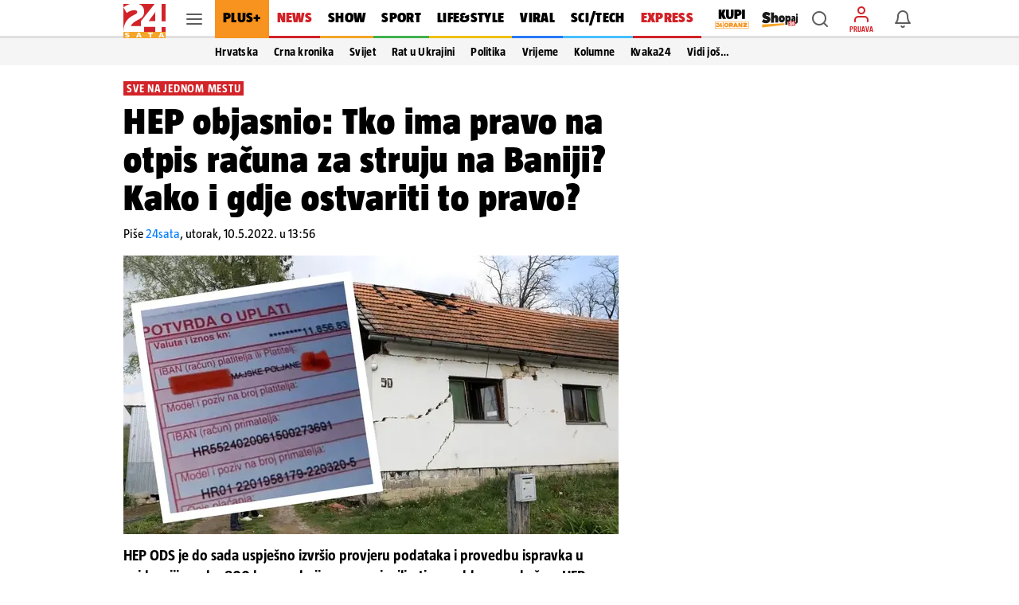

--- FILE ---
content_type: text/css
request_url: https://www.24sata.hr/static/style/share_bar.css?bust=e57a04c1
body_size: 787
content:
.share_bar{display:flex;align-items:center;justify-content:flex-start;margin:20px 0}.section--standalone_video .share_bar{margin:15px 0 20px 0}.share_bar.in-article-content{display:none}@media screen and (min-width:1024px){.share_bar.in-article-content{display:flex;height:42px}}.share_bar__btn{display:flex;align-items:center;height:40px;margin-right:13px;padding:8px;border-radius:2px;box-shadow:0 0 0 1px rgba(0,0,0,0.12);color:#007fff;transition:.2s all;flex-shrink:0;flex-grow:0;flex-basis:auto}
.share_bar__btn:hover{color:#007fff}@media screen and (min-width:1024px){.share_bar__btn:hover{box-shadow:0 0 0 1px rgba(0,0,0,0.12),0 1px 3px 1px rgba(0,0,0,0.21)}}.share_bar__btn strong{font:normal 400 100% "TazBold",sans-serif;font-size:.9875rem;line-height:1.1875rem;color:#007fff;letter-spacing:0}@media screen and (min-width:1680px){.share_bar__btn strong{font-size:1.1775rem;line-height:1.5rem}}.share_bar__btn strong span{color:#000}.share_bar__btn .icon_wrap{display:inline-block;margin-right:4px;font-size:0;line-height:0}
.share_bar__btn .icon{font-size:1.5rem;line-height:1.5rem}.share_bar__item_wrap{position:relative;display:flex;flex-basis:42px;flex-grow:0;flex-shrink:0;width:32px;height:47px;margin-right:4px;justify-content:center;align-items:center;border-radius:3px;transition:background-color .12s ease-in-out}@media screen and (min-width:1024px){.share_bar__item_wrap.viber{display:none}}@media screen and (min-width:1024px){.share_bar__item_wrap:hover{background-color:rgba(0,0,0,0.04);cursor:pointer}
}.share_bar__item_wrap:hover>.share_bar__item_tooltip{opacity:1;visibility:visible}.share_bar__item_wrap:hover img{transform:scale(1.125)}.share_bar__item_wrap:last-of-type{margin-right:0}.share_bar__item_wrap a{display:block;font-size:0;line-height:0}.share_bar__item{position:relative}.share_bar__item>*,.share_bar__item a{display:block;font-size:0;line-height:0}.share_bar__item img{display:block;transition:.12s all;align-self:center}.share_bar__item_tooltip{position:absolute;right:90px;top:-30px;left:auto;display:block;opacity:0;visibility:hidden;padding:8px;border-radius:2px;box-shadow:0 3px 5px -1px rgba(0,0,0,0.2),0 1px 18px 0 rgba(0,0,0,0.12),0 6px 10px 0 rgba(0,0,0,0.14);font:normal 400 100% "LabGrotesque",sans-serif;font-size:.875rem;line-height:1.125rem;color:#fff;white-space:nowrap;letter-spacing:0;background-color:#212121;transform:translatex(100%);transition:opacity .12s ease-in-out}
.share_bar__item_tooltip::before{content:"";position:absolute;bottom:-8px;left:70%;display:block;width:0;height:0;border-left:4px solid transparent;border-top:4px solid #212121;border-right:4px solid transparent;border-bottom:4px solid transparent}.share_bar input{position:absolute;z-index:-1;width:1px}

--- FILE ---
content_type: application/javascript
request_url: https://www.24sata.hr/static/scripts/dayjs/weekOfYear.min.js
body_size: 641
content:
!function(e,t){"object"==typeof exports&&"undefined"!=typeof module?module.exports=t():"function"==typeof define&&define.amd?define(t):(e="undefined"!=typeof globalThis?globalThis:e||self).dayjs_plugin_weekOfYear=t()}(this,function(){"use strict";var f="week",s="year";return function(e,t,n){t=t.prototype;t.week=function(e){if(null!==(e=void 0===e?null:e))return this.add(7*(e-this.week()),"day");e=this.$locale().yearStart||1;if(11===this.month()&&25<this.date()){var t=n(this).startOf(s).add(1,s).date(e),i=n(this).endOf(f);if(t.isBefore(i))return 1}t=n(this).startOf(s).date(e).startOf(f).subtract(1,"millisecond"),i=this.diff(t,f,!0);return i<0?n(this).startOf("week").week():Math.ceil(i)},t.weeks=function(e){return this.week(e=void 0===e?null:e)}}});